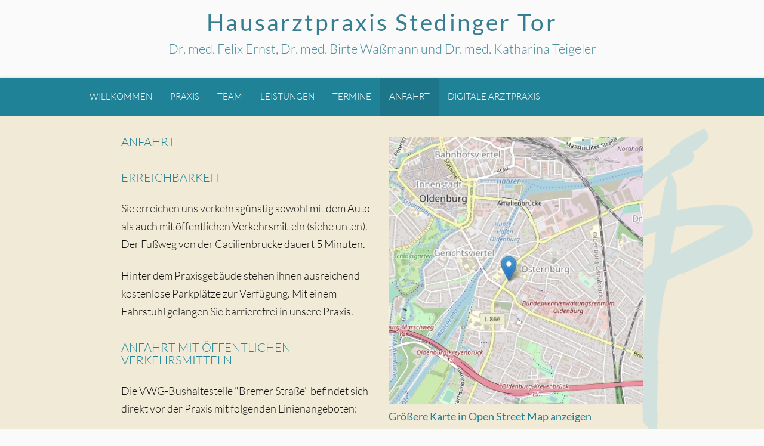

--- FILE ---
content_type: text/html; charset=UTF-8
request_url: https://www.stedingertor.de/index.php?page=anfahrt
body_size: 2427
content:
<!DOCTYPE html>
<html lange="de">

<head>
  <meta http-equiv="Content-Type" content="text/html; charset=utf-8" />

  <!--Import materialize.css-->
  <link type="text/css" rel="stylesheet" href="sass/materialize.css" media="screen,projection" />

  <!--Let browser know website is optimized for mobile-->
  <meta name="viewport" content="width=device-width, initial-scale=1.0" />

  <title>Hausarztpraxis Oldenburg-Osternburg | Dr. Felix Ernst | Dr. Birte Waßmann | Dr. med. Katharina Teigeler</title>
  <link rel="apple-touch-icon" sizes="180x180" href="/img/favicon/apple-touch-icon.png">
  <link rel="icon" type="image/png" sizes="32x32" href="/img/favicon/favicon-32x32.png">
  <link rel="icon" type="image/png" sizes="16x16" href="/img/favicon/favicon-16x16.png">
  <link rel="manifest" href="/img/favicon/site.webmanifest">
  <link rel="mask-icon" href="/img/favicon/safari-pinned-tab.svg" color="#5bbad5">
  <link rel="shortcut icon" href="/img/favicon/favicon.ico">
  <meta name="msapplication-TileColor" content="#da532c">
  <meta name="msapplication-config" content="/img/favicon/browserconfig.xml">
  <meta name="theme-color" content="#ffffff">
  <meta name="google-site-verification" content="2n3t8CymXF3EYoeDkaZjCvE56-QJ-Vr8oAt0ZSBxlxs" />
</head>

<body>
  <header>
    <div class="container">
      <div class="row no-margin-bottom">
        <div class="col l12 s12">
          <a href="index.php?page=willkommen">
            <h1>Hausarztpraxis Stedinger Tor</h1>
            <p>
              <nobr>Dr. med. Felix Ernst,</nobr>
              <nobr>Dr. med. Birte Waßmann</nobr> und
              <nobr>Dr. med. Katharina Teigeler</nobr>
            </p>
          </a>
        </div>
      </div>
    </div>

  </header>

  

<nav class="nav-center">
  <div class="nav-wrapper container">
    <a href="#" data-target="mobile-demo" class="sidenav-trigger"><i class="material-icons">menu</i></a>
    <ul class="hide-on-med-and-down">
      <li ><a href="?page=willkommen">Willkommen</a></li>
      <li ><a href="?page=praxis">Praxis</a></li>
      <li ><a href="?page=team">Team<!--<span class="new badge" data-badge-caption="">freie Stelle</span>--></a></li>
      <li ><a href="?page=leistungen">Leistungen</a></li>
      <li ><a href="?page=termine">Termine</a></li>
      <li class="active"><a href="?page=anfahrt">Anfahrt</a></li>
      <li ><a href="?page=digitale_arztpraxis">Digitale Arztpraxis</a></li>
    </ul>
  </div>


</nav>

<!-- <div class="container">
  <ul class="tabs row" style="background: None;">
    <li class="tab col s3"><a class="active" href="#rezepte">Rezepte</a></li>
    <li class="tab col s3"><a href="#ueberweisung">Überweisung</a></li>
    <li class="tab col s3"><a href="#videosprechstunde">Videosprechstunde</a></li>
    <li class="tab col s3"><a href="#impftermine">Impftermine</a></li>
  </ul>
</div>-->


<ul class="sidenav" id="mobile-demo">
  <li ><a href="?page=willkommen">Willkommen</a></li>
  <li ><a href="?page=praxis">Praxis</a></li>
  <li ><a href="?page=team">Team<!--<span class="new badge" data-badge-caption="">freie Stelle</span>--></a></li>
  <li ><a href="?page=leistungen">Leistungen</a></li>
  <li ><a href="?page=termine">Termine</a></li>
  <li class="active"><a href="?page=anfahrt">Anfahrt</a></li>
  <li ><a href="?page=digitale_arztpraxis">Digitale Arztpraxis</a></li>
</ul>

  <main>
    <div class="container">
      <div class="row">
  <div class="col l6 s12">

    <h2>Anfahrt</h2>

    <h3 class="hidden">Erreichbarkeit</h3>
    <p>Sie erreichen uns verkehrsgünstig sowohl mit dem Auto als auch mit öffentlichen Verkehrsmitteln (siehe unten). Der Fußweg von der Cäcilienbrücke dauert 5 Minuten.</p>
    <p>Hinter dem Praxisgebäude stehen ihnen ausreichend kostenlose Parkplätze zur Verfügung. Mit einem Fahrstuhl gelangen Sie barrierefrei in unsere Praxis.</p>

    <h3>Anfahrt mit öffentlichen Verkehrsmitteln</h3>
    <p>Die VWG-Bushaltestelle "Bremer Straße" befindet sich direkt vor der Praxis mit folgenden Linienangeboten:</p>

    <p>
      L 302 Borchersweg – Infanterieweg<br>
      L 303 Krusenbusch – Heidkamp<br>
      L 304 Bümmerstede – Ofenerdiek<br>
      L 312 Kreyenbrück - ZOB
    </p>

    <p><a href="https://www.vwg.de/Fahrplan-Linienplaene-und-Bussteige.html" target="_blank">Link zu den VWG Linienplänen</a></p>
  </div>
  <div class="col l6 s12">
    <a href="https://www.openstreetmap.org/?mlat=53.1322&mlon=8.2234#map=14/53.1322/8.2234"><img class="full-width" src="img/map.jpeg" /><br>Größere Karte in Open Street Map anzeigen</a>
  </div>
</div>
    </div>
  </main>
  <footer class="page-footer grey lighten-3 black-text">
    <div class="container">
      <div class="row">
        <div class="col l6 s12">

          <h3>Aktuelle Information</h3>


          <!--  -->

                    <p>Unsere Praxis ist
                        vom <b>30. März bis 2. April 2026</b>,
                        am <b>15. Mai 2026</b>,
                        vom <b>20. bis 31. Juli 2026</b>,
                        am <b>28. August 2026</b>, sowie
            
            vom <b>19. bis 23. Oktober 2026</b> <b>geschlossen</b>.</p>
            

          

          <!-- 
           -->



          




        </div>
        <div class="col l3  s12"><!-- offset-l1 -->
          <h3>Anfahrt</h3>
          <p>Stedinger Straße 6-12<br>26135 Oldenburg</p>

          <!-- <h3>Kontakt</h3>
          <p>Telefon: <a href="tel:+4944113673">0441 - 136 73</a><br>
            <nobr>E-Mail: <a href="mailto:hausaerzte@stedingertor.de">hausaerzte@stedingertor.de</a>
            </nobr>
          </p> -->
        </div>
        <div class="col l3 s12">
          <h3>Kontakt</h3>
          <p>Telefon: <a href="tel:+4944113673">0441 - 136 73</a><br>
            <nobr>E-Mail: <a href="mailto:hausaerzte@stedingertor.de">hausaerzte@stedingertor.de</a>
              <nobr>
          </p>
        </div>
      </div>
    </div>
    <div class="footer-copyright">
      <div class="container">
        <div class="row">
          <div class="col l6 s12 grey-text">
            © 2022 Hausarztpraxis Stedingertor
          </div>
          <div class="col l4 offset-l2 s12">
            <div class="left">
              <a href="?page=impressum">Impressum</a>&nbsp;&nbsp;&nbsp;&nbsp;
              <a href="?page=datenschutz">Datenschutz</a>
            </div>
          </div>
        </div>
      </div>
    </div>
  </footer>

  <!--JavaScript at end of body for optimized loading-->
  <script src="https://code.jquery.com/jquery-2.1.1.min.js"></script>
  <script type="text/javascript" src="js/bin/materialize.js"></script>
  <script type="text/javascript" src="js/custom.js"></script>
</body>

</html>


--- FILE ---
content_type: application/javascript
request_url: https://www.stedingertor.de/js/custom.js
body_size: 1314
content:
// Initialize materialize
M.AutoInit();

// Carousel initialisieren
document.addEventListener('DOMContentLoaded', () => {
  // initialize carousel
  const carousel = document.querySelectorAll('.carousel');
  M.Carousel.init(carousel, {
    fullWidth: true,
    indicators: true, // this option is require for autoplay functionnality
  });

  // custom function for autoplaying
  let indicatorItems = document.querySelectorAll('.carousel .indicator-item'),
    slideTime = 3000,
    activeClass = "active";

  setInterval(() => {
    indicatorItems.forEach(el => {
      if (el.classList.contains(activeClass)) {
        sib = el.nextElementSibling;
        if (sib == null) {
          indicatorItems[0].click();
        } else {
          sib.click()
        }
      }
    });
  }, slideTime);
});


document.addEventListener('DOMContentLoaded', function() {
  // Form: Rezepte
  const form_rezepte = document.getElementById('form_rezepte');
  const submit_rezepte = document.getElementById('submit_rezepte');

  if (submit_rezepte != null) {
    /**
     * Add an onclick-listener to the whole form, the callback-function
     * will always know what you have clicked and supply your function with
     * an event-object as first parameter, `addEventListener` creates this for us
     */
    submit_rezepte.addEventListener('click', function(event) {
      //Prevent the event from submitting the form, no redirect or page reload
      event.preventDefault();
      /**
       * If we want to use every input-value inside of the form we can call
       * `new FormData()` with the form we are submitting as an argument
       * This will create a body-object that PHP can read properly
       */
      const formattedFormData = new FormData(form_rezepte);

      if (form_rezepte.checkValidity()) {
        postDataRezepte(formattedFormData);
      }
    });
  }

  async function postDataRezepte(formattedFormData) {
    /**
     * If we want to 'POST' something we need to change the `method` to 'POST'
     * 'POST' also expectes the request to send along values inside of `body`
     * so we must specify that property too. We use the earlier created
     * FormData()-object and just pass it along.
     */
    const response = await fetch('async/handle_rezepte.php', {
      method: 'POST',
      body: formattedFormData
    });
    /*
     * Because we are using `echo` inside of `handle_form.php` the response
     * will be a string and not JSON-data. Because of this we need to use
     * `response.text()` instead of `response.json()` to convert it to someting
     * that JavaScript understands
     */
    const data = await response.text();

    console.log(data);

    // Show repsonse on Website
    var resp = document.createElement('div');
    resp.innerHTML = data;
    form_rezepte.replaceWith(resp);
  }

  // Form: Ueberweisung
  const form_ueberweisung = document.getElementById('form_ueberweisung');
  const submit_ueberweisung = document.getElementById('submit_ueberweisung');

  if (submit_ueberweisung != null) {
    /**
     * Add an onclick-listener to the whole form, the callback-function
     * will always know what you have clicked and supply your function with
     * an event-object as first parameter, `addEventListener` creates this for us
     */
    submit_ueberweisung.addEventListener('click', function(event) {
      //Prevent the event from submitting the form, no redirect or page reload
      event.preventDefault();
      /**
       * If we want to use every input-value inside of the form we can call
       * `new FormData()` with the form we are submitting as an argument
       * This will create a body-object that PHP can read properly
       */
      const formattedFormData = new FormData(form_ueberweisung);

      if (form_ueberweisung.checkValidity()) {
        postDataUeberweisung(formattedFormData);
      }
    });
  }

  async function postDataUeberweisung(formattedFormData) {
    /**
     * If we want to 'POST' something we need to change the `method` to 'POST'
     * 'POST' also expectes the request to send along values inside of `body`
     * so we must specify that property too. We use the earlier created
     * FormData()-object and just pass it along.
     */
    const response = await fetch('async/handle_ueberweisung.php', {
      method: 'POST',
      body: formattedFormData
    });
    /*
     * Because we are using `echo` inside of `handle_form.php` the response
     * will be a string and not JSON-data. Because of this we need to use
     * `response.text()` instead of `response.json()` to convert it to someting
     * that JavaScript understands
     */
    const data = await response.text();

    console.log(data);

    // Show repsonse on Website
    var resp = document.createElement('div');
    resp.innerHTML = data;
    form_ueberweisung.replaceWith(resp);
  }
});
